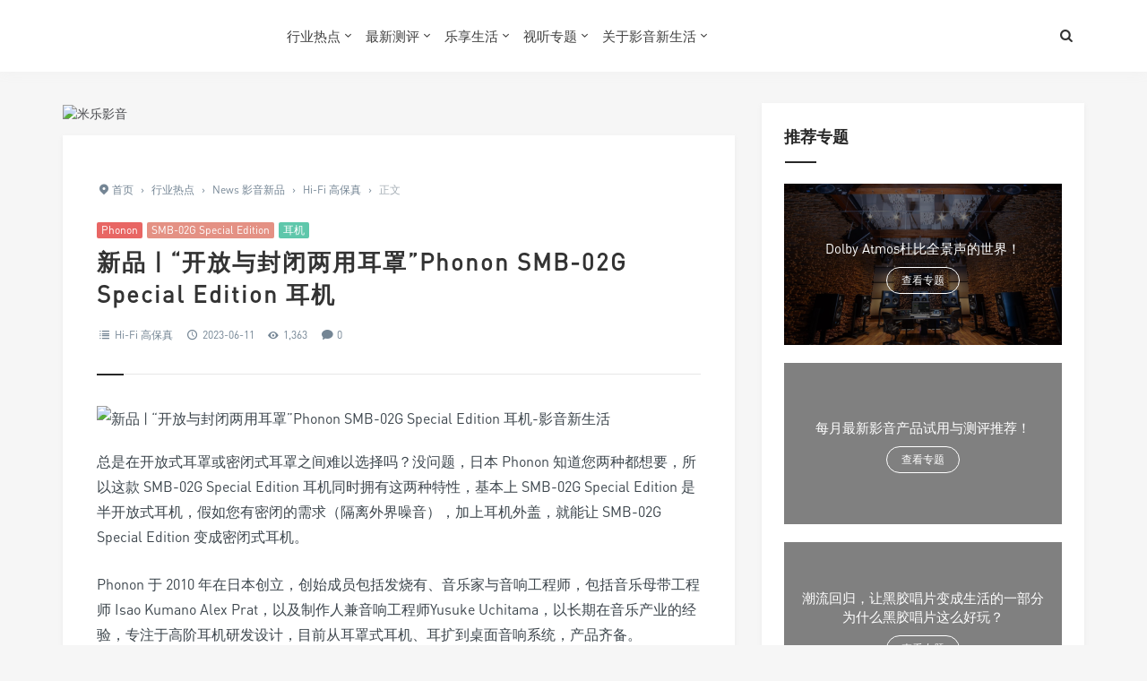

--- FILE ---
content_type: text/html; charset=UTF-8
request_url: https://iavlife.com/96218.html
body_size: 18348
content:
<!DOCTYPE html>
<html>
<head>
<meta http-equiv="Content-Type" content="text/html; charset=utf-8" />
<link rel="shortcut icon" href="https://imgs.iavlife.com/wp-content/uploads/2019/07/iAV-Logo-2019.ico" type="image/x-icon" >
<link rel="pingback" href="https://iavlife.com/xmlrpc.php" />
<meta name="viewport" content="width=device-width, initial-scale=1, user-scalable=no, minimal-ui">
<meta http-equiv="X-UA-Compatible" content="IE=9; IE=8; IE=7; IE=EDGE;chrome=1">
<title>新品 | “开放与封闭两用耳罩”Phonon SMB-02G Special Edition 耳机 | 影音新生活</title>
<meta name='robots' content='max-image-preview:large' />
	<style>img:is([sizes="auto" i], [sizes^="auto," i]) { contain-intrinsic-size: 3000px 1500px }</style>
	<link rel='dns-prefetch' href='//qzonestyle.gtimg.cn' />
<link rel="alternate" type="application/rss+xml" title="影音新生活 &raquo; 新品 | “开放与封闭两用耳罩”Phonon SMB-02G Special Edition 耳机 评论 Feed" href="https://iavlife.com/96218.html/feed" />
<script type="text/javascript">
/* <![CDATA[ */
window._wpemojiSettings = {"baseUrl":"https:\/\/s.w.org\/images\/core\/emoji\/15.0.3\/72x72\/","ext":".png","svgUrl":"https:\/\/s.w.org\/images\/core\/emoji\/15.0.3\/svg\/","svgExt":".svg","source":{"concatemoji":"https:\/\/iavlife.com\/wp-includes\/js\/wp-emoji-release.min.js?ver=6.7.4"}};
/*! This file is auto-generated */
!function(i,n){var o,s,e;function c(e){try{var t={supportTests:e,timestamp:(new Date).valueOf()};sessionStorage.setItem(o,JSON.stringify(t))}catch(e){}}function p(e,t,n){e.clearRect(0,0,e.canvas.width,e.canvas.height),e.fillText(t,0,0);var t=new Uint32Array(e.getImageData(0,0,e.canvas.width,e.canvas.height).data),r=(e.clearRect(0,0,e.canvas.width,e.canvas.height),e.fillText(n,0,0),new Uint32Array(e.getImageData(0,0,e.canvas.width,e.canvas.height).data));return t.every(function(e,t){return e===r[t]})}function u(e,t,n){switch(t){case"flag":return n(e,"\ud83c\udff3\ufe0f\u200d\u26a7\ufe0f","\ud83c\udff3\ufe0f\u200b\u26a7\ufe0f")?!1:!n(e,"\ud83c\uddfa\ud83c\uddf3","\ud83c\uddfa\u200b\ud83c\uddf3")&&!n(e,"\ud83c\udff4\udb40\udc67\udb40\udc62\udb40\udc65\udb40\udc6e\udb40\udc67\udb40\udc7f","\ud83c\udff4\u200b\udb40\udc67\u200b\udb40\udc62\u200b\udb40\udc65\u200b\udb40\udc6e\u200b\udb40\udc67\u200b\udb40\udc7f");case"emoji":return!n(e,"\ud83d\udc26\u200d\u2b1b","\ud83d\udc26\u200b\u2b1b")}return!1}function f(e,t,n){var r="undefined"!=typeof WorkerGlobalScope&&self instanceof WorkerGlobalScope?new OffscreenCanvas(300,150):i.createElement("canvas"),a=r.getContext("2d",{willReadFrequently:!0}),o=(a.textBaseline="top",a.font="600 32px Arial",{});return e.forEach(function(e){o[e]=t(a,e,n)}),o}function t(e){var t=i.createElement("script");t.src=e,t.defer=!0,i.head.appendChild(t)}"undefined"!=typeof Promise&&(o="wpEmojiSettingsSupports",s=["flag","emoji"],n.supports={everything:!0,everythingExceptFlag:!0},e=new Promise(function(e){i.addEventListener("DOMContentLoaded",e,{once:!0})}),new Promise(function(t){var n=function(){try{var e=JSON.parse(sessionStorage.getItem(o));if("object"==typeof e&&"number"==typeof e.timestamp&&(new Date).valueOf()<e.timestamp+604800&&"object"==typeof e.supportTests)return e.supportTests}catch(e){}return null}();if(!n){if("undefined"!=typeof Worker&&"undefined"!=typeof OffscreenCanvas&&"undefined"!=typeof URL&&URL.createObjectURL&&"undefined"!=typeof Blob)try{var e="postMessage("+f.toString()+"("+[JSON.stringify(s),u.toString(),p.toString()].join(",")+"));",r=new Blob([e],{type:"text/javascript"}),a=new Worker(URL.createObjectURL(r),{name:"wpTestEmojiSupports"});return void(a.onmessage=function(e){c(n=e.data),a.terminate(),t(n)})}catch(e){}c(n=f(s,u,p))}t(n)}).then(function(e){for(var t in e)n.supports[t]=e[t],n.supports.everything=n.supports.everything&&n.supports[t],"flag"!==t&&(n.supports.everythingExceptFlag=n.supports.everythingExceptFlag&&n.supports[t]);n.supports.everythingExceptFlag=n.supports.everythingExceptFlag&&!n.supports.flag,n.DOMReady=!1,n.readyCallback=function(){n.DOMReady=!0}}).then(function(){return e}).then(function(){var e;n.supports.everything||(n.readyCallback(),(e=n.source||{}).concatemoji?t(e.concatemoji):e.wpemoji&&e.twemoji&&(t(e.twemoji),t(e.wpemoji)))}))}((window,document),window._wpemojiSettings);
/* ]]> */
</script>
<style id='wp-emoji-styles-inline-css' type='text/css'>

	img.wp-smiley, img.emoji {
		display: inline !important;
		border: none !important;
		box-shadow: none !important;
		height: 1em !important;
		width: 1em !important;
		margin: 0 0.07em !important;
		vertical-align: -0.1em !important;
		background: none !important;
		padding: 0 !important;
	}
</style>
<link rel='stylesheet' id='wp-block-library-css' href='https://iavlife.com/wp-includes/css/dist/block-library/style.min.css?ver=6.7.4' type='text/css' media='all' />
<style id='classic-theme-styles-inline-css' type='text/css'>
/*! This file is auto-generated */
.wp-block-button__link{color:#fff;background-color:#32373c;border-radius:9999px;box-shadow:none;text-decoration:none;padding:calc(.667em + 2px) calc(1.333em + 2px);font-size:1.125em}.wp-block-file__button{background:#32373c;color:#fff;text-decoration:none}
</style>
<style id='global-styles-inline-css' type='text/css'>
:root{--wp--preset--aspect-ratio--square: 1;--wp--preset--aspect-ratio--4-3: 4/3;--wp--preset--aspect-ratio--3-4: 3/4;--wp--preset--aspect-ratio--3-2: 3/2;--wp--preset--aspect-ratio--2-3: 2/3;--wp--preset--aspect-ratio--16-9: 16/9;--wp--preset--aspect-ratio--9-16: 9/16;--wp--preset--color--black: #000000;--wp--preset--color--cyan-bluish-gray: #abb8c3;--wp--preset--color--white: #ffffff;--wp--preset--color--pale-pink: #f78da7;--wp--preset--color--vivid-red: #cf2e2e;--wp--preset--color--luminous-vivid-orange: #ff6900;--wp--preset--color--luminous-vivid-amber: #fcb900;--wp--preset--color--light-green-cyan: #7bdcb5;--wp--preset--color--vivid-green-cyan: #00d084;--wp--preset--color--pale-cyan-blue: #8ed1fc;--wp--preset--color--vivid-cyan-blue: #0693e3;--wp--preset--color--vivid-purple: #9b51e0;--wp--preset--gradient--vivid-cyan-blue-to-vivid-purple: linear-gradient(135deg,rgba(6,147,227,1) 0%,rgb(155,81,224) 100%);--wp--preset--gradient--light-green-cyan-to-vivid-green-cyan: linear-gradient(135deg,rgb(122,220,180) 0%,rgb(0,208,130) 100%);--wp--preset--gradient--luminous-vivid-amber-to-luminous-vivid-orange: linear-gradient(135deg,rgba(252,185,0,1) 0%,rgba(255,105,0,1) 100%);--wp--preset--gradient--luminous-vivid-orange-to-vivid-red: linear-gradient(135deg,rgba(255,105,0,1) 0%,rgb(207,46,46) 100%);--wp--preset--gradient--very-light-gray-to-cyan-bluish-gray: linear-gradient(135deg,rgb(238,238,238) 0%,rgb(169,184,195) 100%);--wp--preset--gradient--cool-to-warm-spectrum: linear-gradient(135deg,rgb(74,234,220) 0%,rgb(151,120,209) 20%,rgb(207,42,186) 40%,rgb(238,44,130) 60%,rgb(251,105,98) 80%,rgb(254,248,76) 100%);--wp--preset--gradient--blush-light-purple: linear-gradient(135deg,rgb(255,206,236) 0%,rgb(152,150,240) 100%);--wp--preset--gradient--blush-bordeaux: linear-gradient(135deg,rgb(254,205,165) 0%,rgb(254,45,45) 50%,rgb(107,0,62) 100%);--wp--preset--gradient--luminous-dusk: linear-gradient(135deg,rgb(255,203,112) 0%,rgb(199,81,192) 50%,rgb(65,88,208) 100%);--wp--preset--gradient--pale-ocean: linear-gradient(135deg,rgb(255,245,203) 0%,rgb(182,227,212) 50%,rgb(51,167,181) 100%);--wp--preset--gradient--electric-grass: linear-gradient(135deg,rgb(202,248,128) 0%,rgb(113,206,126) 100%);--wp--preset--gradient--midnight: linear-gradient(135deg,rgb(2,3,129) 0%,rgb(40,116,252) 100%);--wp--preset--font-size--small: 13px;--wp--preset--font-size--medium: 20px;--wp--preset--font-size--large: 36px;--wp--preset--font-size--x-large: 42px;--wp--preset--spacing--20: 0.44rem;--wp--preset--spacing--30: 0.67rem;--wp--preset--spacing--40: 1rem;--wp--preset--spacing--50: 1.5rem;--wp--preset--spacing--60: 2.25rem;--wp--preset--spacing--70: 3.38rem;--wp--preset--spacing--80: 5.06rem;--wp--preset--shadow--natural: 6px 6px 9px rgba(0, 0, 0, 0.2);--wp--preset--shadow--deep: 12px 12px 50px rgba(0, 0, 0, 0.4);--wp--preset--shadow--sharp: 6px 6px 0px rgba(0, 0, 0, 0.2);--wp--preset--shadow--outlined: 6px 6px 0px -3px rgba(255, 255, 255, 1), 6px 6px rgba(0, 0, 0, 1);--wp--preset--shadow--crisp: 6px 6px 0px rgba(0, 0, 0, 1);}:where(.is-layout-flex){gap: 0.5em;}:where(.is-layout-grid){gap: 0.5em;}body .is-layout-flex{display: flex;}.is-layout-flex{flex-wrap: wrap;align-items: center;}.is-layout-flex > :is(*, div){margin: 0;}body .is-layout-grid{display: grid;}.is-layout-grid > :is(*, div){margin: 0;}:where(.wp-block-columns.is-layout-flex){gap: 2em;}:where(.wp-block-columns.is-layout-grid){gap: 2em;}:where(.wp-block-post-template.is-layout-flex){gap: 1.25em;}:where(.wp-block-post-template.is-layout-grid){gap: 1.25em;}.has-black-color{color: var(--wp--preset--color--black) !important;}.has-cyan-bluish-gray-color{color: var(--wp--preset--color--cyan-bluish-gray) !important;}.has-white-color{color: var(--wp--preset--color--white) !important;}.has-pale-pink-color{color: var(--wp--preset--color--pale-pink) !important;}.has-vivid-red-color{color: var(--wp--preset--color--vivid-red) !important;}.has-luminous-vivid-orange-color{color: var(--wp--preset--color--luminous-vivid-orange) !important;}.has-luminous-vivid-amber-color{color: var(--wp--preset--color--luminous-vivid-amber) !important;}.has-light-green-cyan-color{color: var(--wp--preset--color--light-green-cyan) !important;}.has-vivid-green-cyan-color{color: var(--wp--preset--color--vivid-green-cyan) !important;}.has-pale-cyan-blue-color{color: var(--wp--preset--color--pale-cyan-blue) !important;}.has-vivid-cyan-blue-color{color: var(--wp--preset--color--vivid-cyan-blue) !important;}.has-vivid-purple-color{color: var(--wp--preset--color--vivid-purple) !important;}.has-black-background-color{background-color: var(--wp--preset--color--black) !important;}.has-cyan-bluish-gray-background-color{background-color: var(--wp--preset--color--cyan-bluish-gray) !important;}.has-white-background-color{background-color: var(--wp--preset--color--white) !important;}.has-pale-pink-background-color{background-color: var(--wp--preset--color--pale-pink) !important;}.has-vivid-red-background-color{background-color: var(--wp--preset--color--vivid-red) !important;}.has-luminous-vivid-orange-background-color{background-color: var(--wp--preset--color--luminous-vivid-orange) !important;}.has-luminous-vivid-amber-background-color{background-color: var(--wp--preset--color--luminous-vivid-amber) !important;}.has-light-green-cyan-background-color{background-color: var(--wp--preset--color--light-green-cyan) !important;}.has-vivid-green-cyan-background-color{background-color: var(--wp--preset--color--vivid-green-cyan) !important;}.has-pale-cyan-blue-background-color{background-color: var(--wp--preset--color--pale-cyan-blue) !important;}.has-vivid-cyan-blue-background-color{background-color: var(--wp--preset--color--vivid-cyan-blue) !important;}.has-vivid-purple-background-color{background-color: var(--wp--preset--color--vivid-purple) !important;}.has-black-border-color{border-color: var(--wp--preset--color--black) !important;}.has-cyan-bluish-gray-border-color{border-color: var(--wp--preset--color--cyan-bluish-gray) !important;}.has-white-border-color{border-color: var(--wp--preset--color--white) !important;}.has-pale-pink-border-color{border-color: var(--wp--preset--color--pale-pink) !important;}.has-vivid-red-border-color{border-color: var(--wp--preset--color--vivid-red) !important;}.has-luminous-vivid-orange-border-color{border-color: var(--wp--preset--color--luminous-vivid-orange) !important;}.has-luminous-vivid-amber-border-color{border-color: var(--wp--preset--color--luminous-vivid-amber) !important;}.has-light-green-cyan-border-color{border-color: var(--wp--preset--color--light-green-cyan) !important;}.has-vivid-green-cyan-border-color{border-color: var(--wp--preset--color--vivid-green-cyan) !important;}.has-pale-cyan-blue-border-color{border-color: var(--wp--preset--color--pale-cyan-blue) !important;}.has-vivid-cyan-blue-border-color{border-color: var(--wp--preset--color--vivid-cyan-blue) !important;}.has-vivid-purple-border-color{border-color: var(--wp--preset--color--vivid-purple) !important;}.has-vivid-cyan-blue-to-vivid-purple-gradient-background{background: var(--wp--preset--gradient--vivid-cyan-blue-to-vivid-purple) !important;}.has-light-green-cyan-to-vivid-green-cyan-gradient-background{background: var(--wp--preset--gradient--light-green-cyan-to-vivid-green-cyan) !important;}.has-luminous-vivid-amber-to-luminous-vivid-orange-gradient-background{background: var(--wp--preset--gradient--luminous-vivid-amber-to-luminous-vivid-orange) !important;}.has-luminous-vivid-orange-to-vivid-red-gradient-background{background: var(--wp--preset--gradient--luminous-vivid-orange-to-vivid-red) !important;}.has-very-light-gray-to-cyan-bluish-gray-gradient-background{background: var(--wp--preset--gradient--very-light-gray-to-cyan-bluish-gray) !important;}.has-cool-to-warm-spectrum-gradient-background{background: var(--wp--preset--gradient--cool-to-warm-spectrum) !important;}.has-blush-light-purple-gradient-background{background: var(--wp--preset--gradient--blush-light-purple) !important;}.has-blush-bordeaux-gradient-background{background: var(--wp--preset--gradient--blush-bordeaux) !important;}.has-luminous-dusk-gradient-background{background: var(--wp--preset--gradient--luminous-dusk) !important;}.has-pale-ocean-gradient-background{background: var(--wp--preset--gradient--pale-ocean) !important;}.has-electric-grass-gradient-background{background: var(--wp--preset--gradient--electric-grass) !important;}.has-midnight-gradient-background{background: var(--wp--preset--gradient--midnight) !important;}.has-small-font-size{font-size: var(--wp--preset--font-size--small) !important;}.has-medium-font-size{font-size: var(--wp--preset--font-size--medium) !important;}.has-large-font-size{font-size: var(--wp--preset--font-size--large) !important;}.has-x-large-font-size{font-size: var(--wp--preset--font-size--x-large) !important;}
:where(.wp-block-post-template.is-layout-flex){gap: 1.25em;}:where(.wp-block-post-template.is-layout-grid){gap: 1.25em;}
:where(.wp-block-columns.is-layout-flex){gap: 2em;}:where(.wp-block-columns.is-layout-grid){gap: 2em;}
:root :where(.wp-block-pullquote){font-size: 1.5em;line-height: 1.6;}
</style>
<link rel='stylesheet' id='smartideo_css-css' href='https://iavlife.com/wp-content/plugins/smartideo/static/smartideo.css?ver=2.8.0' type='text/css' media='screen' />
<link rel='stylesheet' id='jimu-lightgallery-css' href='https://iavlife.com/wp-content/plugins/nicetheme-jimu/modules/base/assets/lightGallery/css/lightgallery.min.css?ver=0.7.7' type='text/css' media='all' />
<link rel='stylesheet' id='jimu-css' href='https://iavlife.com/wp-content/plugins/nicetheme-jimu/modules/jimu.css?ver=0.7.7' type='text/css' media='all' />
<link rel='stylesheet' id='jimu-blocks-css' href='https://iavlife.com/wp-content/plugins/nicetheme-jimu/modules/blocks.css?ver=0.7.7' type='text/css' media='all' />
<link rel='stylesheet' id='fontello-css' href='https://iavlife.com/wp-content/themes/grace8.3.1/includes/font-awesome/css/fontello.css?ver=Grace8.5' type='text/css' media='all' />
<link rel='stylesheet' id='nicetheme-css' href='https://iavlife.com/wp-content/themes/grace8.3.1/includes/css/nicetheme.css?ver=Grace8.5' type='text/css' media='all' />
<link rel='stylesheet' id='reset-css' href='https://iavlife.com/wp-content/themes/grace8.3.1/includes/css/reset.css?ver=Grace8.5' type='text/css' media='all' />
<link rel='stylesheet' id='style-css' href='https://iavlife.com/wp-content/themes/grace8.3.1/style.css?ver=Grace8.5' type='text/css' media='all' />
<link rel='stylesheet' id='tablepress-default-css' href='https://iavlife.com/wp-content/tablepress-combined.min.css?ver=14' type='text/css' media='all' />
<script type="text/javascript" src="https://iavlife.com/wp-includes/js/jquery/jquery.min.js?ver=3.7.1" id="jquery-core-js"></script>
<script type="text/javascript" src="https://iavlife.com/wp-includes/js/jquery/jquery-migrate.min.js?ver=3.4.1" id="jquery-migrate-js"></script>
<link rel="https://api.w.org/" href="https://iavlife.com/wp-json/" /><link rel="alternate" title="JSON" type="application/json" href="https://iavlife.com/wp-json/wp/v2/posts/96218" /><link rel="EditURI" type="application/rsd+xml" title="RSD" href="https://iavlife.com/xmlrpc.php?rsd" />
<meta name="generator" content="WordPress 6.7.4" />
<link rel="canonical" href="https://iavlife.com/96218.html" />
<link rel='shortlink' href='https://iavlife.com/?p=96218' />
<link rel="alternate" title="oEmbed (JSON)" type="application/json+oembed" href="https://iavlife.com/wp-json/oembed/1.0/embed?url=https%3A%2F%2Fiavlife.com%2F96218.html" />
<link rel="alternate" title="oEmbed (XML)" type="text/xml+oembed" href="https://iavlife.com/wp-json/oembed/1.0/embed?url=https%3A%2F%2Fiavlife.com%2F96218.html&#038;format=xml" />
<!-- Analytics by WP Statistics v14.12 - https://wp-statistics.com -->
<meta name="keywords" content="Phonon,SMB-02G Special Edition,耳机" />
<meta name="description" content="总是在开放式耳罩或密闭式耳罩之间难以选择吗？没问题，日本Phonon知道您两种都想要，所以这款SMB-02GSpecialEdition耳机同时拥" />
<link rel="icon" href="https://iavlife.com/wp-content/uploads/cropped-IMG_8567-32x32.png" sizes="32x32" />
<link rel="icon" href="https://iavlife.com/wp-content/uploads/cropped-IMG_8567-192x192.png" sizes="192x192" />
<link rel="apple-touch-icon" href="https://iavlife.com/wp-content/uploads/cropped-IMG_8567-180x180.png" />
<meta name="msapplication-TileImage" content="https://iavlife.com/wp-content/uploads/cropped-IMG_8567-270x270.png" />
</head>
<body class="post-template-default single single-post postid-96218 single-format-standard off-canvas-nav-left">
<div id="header" class="navbar-fixed-top">
	<div class="container">
		<h1 class="logo">
			<a  href="https://iavlife.com" title="影音新生活" style="background-image: url(https://imgs.iavlife.com/wp-content/uploads/2019/12/Web-Logo-2020-1.png);">
			</a>
		</h1>

		<div role="navigation"  class="site-nav  primary-menu">
			<div class="menu-fix-box">
				 <ul id="menu-navigation" class="menu"><li class="current-post-ancestor menu-item-has-children"><a href="https://iavlife.com/category/hotspot">行业热点</a>
<ul class="sub-menu">
	<li class="current-post-ancestor"><a href="https://iavlife.com/category/hotspot/newproduct">News 影音新品</a></li>
	<li><a href="https://iavlife.com/category/hotspot/expo">Expo 展览</a></li>
	<li><a href="https://iavlife.com/category/hotspot/tsinghua">清华建筑声学培训</a></li>
	<li><a href="https://iavlife.com/acoustics-training-course">培训课程 &#8211; 学员名单</a></li>
</ul>
</li>
<li class="current-post-ancestor menu-item-has-children"><a href="https://iavlife.com/category/hotspot/newproduct">最新测评</a>
<ul class="sub-menu">
	<li><a href="https://iavlife.com/category/hotspot/newproduct/headphone">HEADPHONE 耳机</a></li>
	<li class="current-post-ancestor current-menu-parent"><a href="https://iavlife.com/category/hotspot/newproduct/hi-fi">Hi-Fi 高保真</a></li>
	<li><a href="https://iavlife.com/category/hotspot/newproduct/home-theater">THEATER 家庭影院</a></li>
	<li><a href="https://iavlife.com/category/hotspot/newproduct/trend">TREND 音响 X 潮流</a></li>
</ul>
</li>
<li class="menu-item-has-children"><a href="https://iavlife.com/category/fun">乐享生活</a>
<ul class="sub-menu">
	<li><a href="https://iavlife.com/category/fun/album">Album 唱片</a></li>
	<li><a href="https://iavlife.com/category/fun/blu-ray">Blu-ray 影碟</a></li>
	<li><a href="https://iavlife.com/category/fun/movie">Movie 电影</a></li>
	<li><a href="https://iavlife.com/category/fun/music">Music 音乐</a></li>
</ul>
</li>
<li class="menu-item-has-children"><a href="https://iavlife.com/category/feature">视听专题</a>
<ul class="sub-menu">
	<li><a href="https://iavlife.com/category/feature/case">影音案例</a></li>
	<li><a href="https://iavlife.com/category/feature/uhd">4K/UHD 超高清</a></li>
	<li><a href="https://iavlife.com/category/feature/acoustics">ACOUSTICS 声学</a></li>
	<li><a href="https://iavlife.com/category/feature/stereo-%e7%ab%8b%e4%bd%93%e5%a3%b0">Stereo 立体声</a></li>
	<li><a href="https://iavlife.com/category/feature/surround-%e5%a4%9a%e5%a3%b0%e9%81%93">Surround 多声道</a></li>
	<li><a href="https://iavlife.com/category/feature/wirless">Wireless 无线连接</a></li>
	<li><a href="https://iavlife.com/category/feature/brand">Brand 品牌故事</a></li>
</ul>
</li>
<li class="menu-item-has-children"><a href="https://iavlife.com/aboutus">关于影音新生活</a>
<ul class="sub-menu">
	<li><a href="https://iavlife.com/cooperation">商务合作</a></li>
</ul>
</li>
</ul>				 			</div>
		</div>

		<div class="right-nav pull-right">

						
			<button class="js-toggle-search"><i class=" icon-search"></i></button>
						

		</div>
		<div class="navbar-mobile hidden-md hidden-lg">
			<button type="button" class="navbar-toggle collapsed" data-toggle="collapse" data-target="#bs-example-navbar-collapse-1" aria-expanded="false">
              	<span class="icon-bar"></span>
              	<span class="icon-bar"></span>
              	<span class="icon-bar"></span>
            </button>
			<div class="collapse navbar-collapse" id="bs-example-navbar-collapse-1">	
				
				<ul class="nav navbar-nav">
		            <li class="current-post-ancestor menu-item-has-children"><a href="https://iavlife.com/category/hotspot">行业热点</a>
<ul class="sub-menu">
	<li class="current-post-ancestor"><a href="https://iavlife.com/category/hotspot/newproduct">News 影音新品</a></li>
	<li><a href="https://iavlife.com/category/hotspot/expo">Expo 展览</a></li>
	<li><a href="https://iavlife.com/category/hotspot/tsinghua">清华建筑声学培训</a></li>
	<li><a href="https://iavlife.com/acoustics-training-course">培训课程 &#8211; 学员名单</a></li>
</ul>
</li>
<li class="current-post-ancestor menu-item-has-children"><a href="https://iavlife.com/category/hotspot/newproduct">最新测评</a>
<ul class="sub-menu">
	<li><a href="https://iavlife.com/category/hotspot/newproduct/headphone">HEADPHONE 耳机</a></li>
	<li class="current-post-ancestor current-menu-parent"><a href="https://iavlife.com/category/hotspot/newproduct/hi-fi">Hi-Fi 高保真</a></li>
	<li><a href="https://iavlife.com/category/hotspot/newproduct/home-theater">THEATER 家庭影院</a></li>
	<li><a href="https://iavlife.com/category/hotspot/newproduct/trend">TREND 音响 X 潮流</a></li>
</ul>
</li>
<li class="menu-item-has-children"><a href="https://iavlife.com/category/fun">乐享生活</a>
<ul class="sub-menu">
	<li><a href="https://iavlife.com/category/fun/album">Album 唱片</a></li>
	<li><a href="https://iavlife.com/category/fun/blu-ray">Blu-ray 影碟</a></li>
	<li><a href="https://iavlife.com/category/fun/movie">Movie 电影</a></li>
	<li><a href="https://iavlife.com/category/fun/music">Music 音乐</a></li>
</ul>
</li>
<li class="menu-item-has-children"><a href="https://iavlife.com/category/feature">视听专题</a>
<ul class="sub-menu">
	<li><a href="https://iavlife.com/category/feature/case">影音案例</a></li>
	<li><a href="https://iavlife.com/category/feature/uhd">4K/UHD 超高清</a></li>
	<li><a href="https://iavlife.com/category/feature/acoustics">ACOUSTICS 声学</a></li>
	<li><a href="https://iavlife.com/category/feature/stereo-%e7%ab%8b%e4%bd%93%e5%a3%b0">Stereo 立体声</a></li>
	<li><a href="https://iavlife.com/category/feature/surround-%e5%a4%9a%e5%a3%b0%e9%81%93">Surround 多声道</a></li>
	<li><a href="https://iavlife.com/category/feature/wirless">Wireless 无线连接</a></li>
	<li><a href="https://iavlife.com/category/feature/brand">Brand 品牌故事</a></li>
</ul>
</li>
<li class="menu-item-has-children"><a href="https://iavlife.com/aboutus">关于影音新生活</a>
<ul class="sub-menu">
	<li><a href="https://iavlife.com/cooperation">商务合作</a></li>
</ul>
</li>
								    </ul>
			    
			</div>
			<div class="body-overlay"></div>
		</div>
	</div>	
</div>

<div id="page-content">
	<div class="container">
		<div class="row">
			
			<div class="article col-xs-12 col-sm-8 col-md-8">
				
				<div class="posts-top-cjtz  hidden-xs hidden-sm clearfix"><a title="米乐影音" href="https://iavlife.com/102586.html" target="_blank"><img src="http://imgs.iavlife.com/2018/01/2018010914165925.jpg" alt="米乐影音" /></a>
</div>												<div class="post">
					<div class="post-title">
						<div class="breadcrumbs" ><span itemprop="itemListElement"><a href="https://iavlife.com/" itemprop="item" class="home"><span itemprop="name"><i class="icon-location-2"></i>首页</span></a></span> <span class="sep">›</span> <span itemprop="itemListElement"><a href="https://iavlife.com/category/hotspot" itemprop="item"><span itemprop="name">行业热点</span></a></span> <span class="sep">›</span> <span itemprop="itemListElement"><a href="https://iavlife.com/category/hotspot/newproduct" itemprop="item"><span itemprop="name">News 影音新品</span></a></span> <span class="sep">›</span> <span itemprop="itemListElement"><a href="https://iavlife.com/category/hotspot/newproduct/hi-fi" itemprop="item"><span itemprop="name">Hi-Fi 高保真</span></a></span> <span class="sep">›</span> <span class="current">正文</span></div>						<div class="post-entry-categories"><a href="https://iavlife.com/tag/phonon" rel="tag">Phonon</a><a href="https://iavlife.com/tag/smb-02g-special-edition" rel="tag">SMB-02G Special Edition</a><a href="https://iavlife.com/tag/%e8%80%b3%e6%9c%ba" rel="tag">耳机</a></div>						<h1 class="title">新品 | “开放与封闭两用耳罩”Phonon SMB-02G Special Edition 耳机</h1>						<div class="post_icon">
														
																						<span  class="postcat"><i class=" icon-list-2"></i> <a href="https://iavlife.com/category/hotspot/newproduct/hi-fi">Hi-Fi 高保真</a></span>
															<span class="postclock"><i class="icon-clock-1"></i> 2023-06-11</span>
															<span class="posteye"><i class="icon-eye-4"></i> 1,363</span>
															<span class="postcomment"><i class="icon-comment-4"></i> <a href="https://iavlife.com/96218.html" title="评论"><a href="https://iavlife.com/96218.html#respond">0</a></a></span>
												
													</div>
					</div>
					<div class="post-content">
												<div class="nc-light-gallery"><div class="post-image"><img alt="新品 | “开放与封闭两用耳罩”Phonon SMB-02G Special Edition 耳机-影音新生活" fetchpriority="high" decoding="async" class="alignnone size-full wp-image-96219" src="https://imgs.iavlife.com/wp-content/uploads/2023/06/1683555773142693.jpg" alt="" width="1000" height="667" /></div>
<p>总是在开放式耳罩或密闭式耳罩之间难以选择吗？没问题，日本 Phonon 知道您两种都想要，所以这款 SMB-02G Special Edition 耳机同时拥有这两种特性，基本上 SMB-02G Special Edition 是半开放式耳机，假如您有密闭的需求（隔离外界噪音），加上耳机外盖，就能让 SMB-02G Special Edition 变成密闭式耳机。</p>
<p>Phonon 于 2010 年在日本创立，创始成员包括发烧有、音乐家与音响工程师，包括音乐母带工程师 Isao Kumano Alex Prat，以及制作人兼音响工程师Yusuke Uchitama，以长期在音乐产业的经验，专注于高阶耳机研发设计，目前从耳罩式耳机、耳扩到桌面音响系统，产品齐备。</p>
<div class="post-image"><img alt="新品 | “开放与封闭两用耳罩”Phonon SMB-02G Special Edition 耳机-影音新生活" decoding="async" class="alignnone size-full wp-image-96220" src="https://imgs.iavlife.com/wp-content/uploads/2023/06/1683555781128824.jpg" alt="" width="1000" height="667" /></div>
<p>以耳机来说，SMB-02G Special Edition 算是 Phonon 的中阶款式，也是 SMB-02G Special Edition 的进阶版，主要的差异是耳垫部分，采用日本设计的特别款，强调配戴舒适性与密闭性，而且原本采选购配备的密闭耳罩障板，在 Special Edition 也变成标准配备。</p>
<p>因为是音乐产业相关的录音工程人员参与设计，所以 SMB-02G Special Edition 的设计目标，是重现录音室近场聆听的效果，对于喜欢宅录的朋友来说，算是新鲜的选择。</p>
<p>SMB-02G Special Edition 为动圈式耳机，使用 40 mm 大口径动圈式单元，但效率颇佳，高达 101 dB，且阻抗仅 32 欧姆，驱动相对较为友善。原厂随附 4-Core 耳机导线，让左右声道传输完全分离不共地，这样可以提高声道分离度，耳机线端子则是 3.5 mm 与 6.3 mm 通用，假如您有 XLR 的需求，Phonon 提供额外选购。</p>
<div class="post-image"><img alt="新品 | “开放与封闭两用耳罩”Phonon SMB-02G Special Edition 耳机-影音新生活" decoding="async" class="alignnone size-full wp-image-96221" src="https://imgs.iavlife.com/wp-content/uploads/2023/06/1683555791105673.jpg" alt="" width="1000" height="667" /></div>
<div class="post-image"><img alt="新品 | “开放与封闭两用耳罩”Phonon SMB-02G Special Edition 耳机-影音新生活" loading="lazy" decoding="async" class="alignnone size-full wp-image-96222" src="https://imgs.iavlife.com/wp-content/uploads/2023/06/1683555791730679.jpg" alt="" width="1000" height="667" /></div>
<p><strong>器材规格</strong><br />
<strong>Phonon SMB-02G</strong></p>
<ul>
<li>型式：封闭/半开放式耳罩耳机</li>
<li>单元：40 mm 动圈</li>
<li>频率响应：10 Hz~ 40 kHz</li>
<li>平均阻抗：32 欧姆</li>
<li>效率：101 dB / mW</li>
<li>最大输入功率：1000 mW</li>
<li>耳机线长：3 m</li>
<li>端子：3.5 mm/ 6.3 mm</li>
<li>重量：366 g（不含线）</li>
<li>参考售价：17,990 元</li>
</ul>
</div>					</div>
										<div class="clearfix"></div>
					<div class="post-options">
														<a href="javascript:;" data-action="ding" data-id="96218" id="Addlike" class="action btn-likes like" title="喜欢">
								<span class="icon s-like"><i class="icon-heart"></i><i class="icon-heart-filled"></i> 喜欢 </span>
								(<span class="count num">0</span>)
							</a>
																												<div class="su-dropdown socialdropdown">
								<a href="javascript:;" data-toggle="dropdown" aria-haspopup="true" aria-expanded="true" class="J_showAllShareBtn"><i class="icon-forward"></i></a>
								<div class="su-dropbox action-share bdsharebuttonbox" aria-labelledby="social">
									<a class="icon-weibo" rel="nofollow" target="_blank" href="//service.weibo.com/share/share.php?url=https%3A%2F%2Fiavlife.com%2F96218.html&type=button&language=zh_cn&title=%E3%80%90%E6%96%B0%E5%93%81+%7C+%E2%80%9C%E5%BC%80%E6%94%BE%E4%B8%8E%E5%B0%81%E9%97%AD%E4%B8%A4%E7%94%A8%E8%80%B3%E7%BD%A9%E2%80%9DPhonon+SMB-02G+Special+Edition+%E8%80%B3%E6%9C%BA%E3%80%91%E6%80%BB%E6%98%AF%E5%9C%A8%E5%BC%80%E6%94%BE%E5%BC%8F%E8%80%B3%E7%BD%A9%E6%88%96%E5%AF%86%E9%97%AD%E5%BC%8F%E8%80%B3%E7%BD%A9%E4%B9%8B%E9%97%B4%E9%9A%BE%E4%BB%A5%E9%80%89%E6%8B%A9%E5%90%97%EF%BC%9F%E6%B2%A1%E9%97%AE%E9%A2%98%EF%BC%8C%E6%97%A5%E6%9C%AC+Phonon+%E7%9F%A5%E9%81%93%E6%82%A8%E4%B8%A4%E7%A7%8D%E9%83%BD%E6%83%B3%E8%A6%81%EF%BC%8C%E6%89%80%E4%BB%A5%E8%BF%99%E6%AC%BE+SMB-02G+Special+Edition+%E8%80%B3%E6%9C%BA%E5%90%8C%E6%97%B6%E6%8B%A5%E6%9C%89%E8%BF%99%E4%B8%A4%E7%A7%8D%E7%89%B9%E6%80%A7%EF%BC%8C%E5%9F%BA%E6%9C%AC%E4%B8%8A+SMB-02G+Special+Edition+%E6%98%AF%E5%8D%8A%E5%BC%80%E6%94%BE%E5%BC%8F%E8%80%B3%E6%9C%BA%EF%BC%8C%E5%81%87%E5%A6%82%E6%82%A8%E6%9C%89%E5%AF%86%E9%97%AD%E7%9A%84%E9%9C%80%E6%B1%82%EF%BC%88%E9%9A%94%E7%A6%BB%E5%A4%96%E7%95%8C%E5%99%AA%E9%9F%B3%EF%BC%89%EF%BC%8C%E5%8A%A0%E4%B8%8A%E8%80%B3%E6%9C%BA%E5%A4%96%E7%9B%96%EF%BC%8C%E5%B0%B1%E8%83%BD%E8%AE%A9...&pic=https%3A%2F%2Fiavlife.com%2Fwp-content%2Fthemes%2Fgrace8.3.1%2Ftimthumb.php%3Fsrc%3Dhttps%3A%2F%2Fimgs.iavlife.com%2Fwp-content%2Fuploads%2F2023%2F06%2F1683555773142693.jpg%26h%3D%26w%3D%26zc%3D1%26a%3Dc%26q%3D100%26s%3D1&searchPic=true"><span>微博</span></a>
									<a class="icon-wechat" rel="nofollow" href="javascript:;"><span>微信</span></a>
									<a class="icon-qq" rel="nofollow" target="_blank" href="https://connect.qq.com/widget/shareqq/index.html?url=https%3A%2F%2Fiavlife.com%2F96218.html&title=%E6%96%B0%E5%93%81+%7C+%E2%80%9C%E5%BC%80%E6%94%BE%E4%B8%8E%E5%B0%81%E9%97%AD%E4%B8%A4%E7%94%A8%E8%80%B3%E7%BD%A9%E2%80%9DPhonon+SMB-02G+Special+Edition+%E8%80%B3%E6%9C%BA&pics=https%3A%2F%2Fiavlife.com%2Fwp-content%2Fthemes%2Fgrace8.3.1%2Ftimthumb.php%3Fsrc%3Dhttps%3A%2F%2Fimgs.iavlife.com%2Fwp-content%2Fuploads%2F2023%2F06%2F1683555773142693.jpg%26h%3D%26w%3D%26zc%3D1%26a%3Dc%26q%3D100%26s%3D1&summary=%E6%80%BB%E6%98%AF%E5%9C%A8%E5%BC%80%E6%94%BE%E5%BC%8F%E8%80%B3%E7%BD%A9%E6%88%96%E5%AF%86%E9%97%AD%E5%BC%8F%E8%80%B3%E7%BD%A9%E4%B9%8B%E9%97%B4%E9%9A%BE%E4%BB%A5%E9%80%89%E6%8B%A9%E5%90%97%EF%BC%9F%E6%B2%A1%E9%97%AE%E9%A2%98%EF%BC%8C%E6%97%A5%E6%9C%AC+Phonon+%E7%9F%A5%E9%81%93%E6%82%A8%E4%B8%A4%E7%A7%8D%E9%83%BD%E6%83%B3%E8%A6%81%EF%BC%8C%E6%89%80%E4%BB%A5%E8%BF%99%E6%AC%BE+SMB-02G+Special+Edition+%E8%80%B3%E6%9C%BA%E5%90%8C%E6%97%B6%E6%8B%A5%E6%9C%89%E8%BF%99%E4%B8%A4%E7%A7%8D%E7%89%B9%E6%80%A7%EF%BC%8C%E5%9F%BA%E6%9C%AC%E4%B8%8A+SMB-02G+Special+Edition+%E6%98%AF%E5%8D%8A%E5%BC%80%E6%94%BE%E5%BC%8F%E8%80%B3%E6%9C%BA%EF%BC%8C%E5%81%87%E5%A6%82%E6%82%A8%E6%9C%89%E5%AF%86%E9%97%AD%E7%9A%84%E9%9C%80%E6%B1%82%EF%BC%88%E9%9A%94%E7%A6%BB%E5%A4%96%E7%95%8C%E5%99%AA%E9%9F%B3%EF%BC%89%EF%BC%8C%E5%8A%A0%E4%B8%8A%E8%80%B3%E6%9C%BA%E5%A4%96%E7%9B%96%EF%BC%8C%E5%B0%B1%E8%83%BD%E8%AE%A9..."><span>QQ</span></a>
								</div>          
							</div>

							<div class="single-weixin-dropdown">
								<div class="tooltip-weixin-inner">
									<h3>微信扫一扫,分享到朋友圈</h3>
									<div class="qcode"> 
										<img src="https://iavlife.com/wp-content/themes/grace8.3.1/includes/share/qrcode.php?data=https%3A%2F%2Fiavlife.com%2F96218.html" width="160" height="160" alt="微信公众号">
									</div>
								</div>
								<div class="close-weixin">
									<span class="close-top"></span>
										<span class="close-bottom"></span>
							    </div>
							</div> 
							
					</div>
					<div class="posts-footer-cjtz hidden-xs hidden-sm clearfix"><a title="影音买手" ><img src="https://imgs.iavlife.com/wp-content/uploads/2020/04/90d36b42aba.jpg" alt="影音买手" /></a>


<a title="关于家庭影院｜如果我的功放有9声道输出，我该选择5.1.4声道还是7.1.2声道呢？" href="https://iavlife.com/82778.html" target="_blank"><img src="https://imgs.iavlife.com/wp-content/uploads/2021/12/屏幕截图12.png" alt="全景声家庭影院" /></a>

</div><div class="posts-footer-cjtz-mini  hidden-md hidden-lg clearfix"><a title="影音买手" ><img src="http://iavlife.com/wp-content/uploads/2020/05/theater.png" alt="影音买手" /></a></div>											<div class="next-prev-posts clearfix">
							
																<div class="prev-post" >
										<a href="https://iavlife.com/96382.html" title="关于声学 | 我们常讨论的“点声源”和“面声源”到底是什么？" target="_blank" class="prev has-background" style="background-image: url(https://imgs.iavlife.com/wp-content/uploads/2023/06/18_02_1_DSR.jpg)" alt="关于声学 | 我们常讨论的“点声源”和“面声源”到底是什么？">	
											<span>上一篇</span><h4>关于声学 | 我们常讨论的“点声源”和“面声源”到底是什么？</h4>
										</a> 
									</div> 
																	<div class="next-post" >
										<a href="https://iavlife.com/96390.html" title="现场｜Magnetar麦尼塔UDP900旗舰蓝光机 & Perlisten佰俪声东莞演示会！" target="_blank" class="next has-background" style=" background-image: url(https://imgs.iavlife.com/wp-content/uploads/2023/06/img_4637-scaled.jpg)" alt="现场｜Magnetar麦尼塔UDP900旗舰蓝光机 & Perlisten佰俪声东莞演示会！">	
											<span>下一篇</span><h4>现场｜Magnetar麦尼塔UDP900旗舰蓝光机 & Perlisten佰俪声东莞演示会！</h4>
										</a> 
									</div> 
														
						</div>
						 
				</div>
				<div class="related-post">
	<h3><span>猜你喜欢</span></h3>
	<ul>
			    <li>
				<div class="item">
					<a href="https://iavlife.com/110612.html" title="动态 | “TWS耳机进入母带级无损音质时代” HUAWEI FreeBuds Pro 5登场">
						<div class="overlay"></div>
													<img class="lazy thumbnail" data-original="https://iavlife.com/wp-content/themes/grace8.3.1/timthumb.php?src=https://imgs.iavlife.com/wp-content/uploads/图片1-48.png&h=161&w=214.66&zc=1" src="https://imgs.iavlife.com/wp-content/uploads/image-760-300.png" alt="动态 | “TWS耳机进入母带级无损音质时代” HUAWEI FreeBuds Pro 5登场" />	
												  
						<h4><span>动态 | “TWS耳机进入母带级无损音质时代” HUAWEI FreeBuds Pro 5登场</span></h4>                    
					</a>
				</div>
			</li>
				    <li>
				<div class="item">
					<a href="https://iavlife.com/109174.html" title="分享｜用对方法，防止长期戴耳机导致听力衰老更快">
						<div class="overlay"></div>
													<img class="lazy thumbnail" data-original="https://iavlife.com/wp-content/themes/grace8.3.1/timthumb.php?src=https://imgs.iavlife.com/wp-content/uploads/240918-GadgetMatch-Sony-LE-SSERAFIM-Smoky-Pink-Wireless-Headphones-Earbuds-1000X-Series-Featured-Image.jpg&h=161&w=214.66&zc=1" src="https://imgs.iavlife.com/wp-content/uploads/image-760-300.png" alt="分享｜用对方法，防止长期戴耳机导致听力衰老更快" />	
												  
						<h4><span>分享｜用对方法，防止长期戴耳机导致听力衰老更快</span></h4>                    
					</a>
				</div>
			</li>
				    <li>
				<div class="item">
					<a href="https://iavlife.com/108906.html" title="动态 | “声艺轮回”Softears 2025年度新品发布会全系产品震撼登场">
						<div class="overlay"></div>
													<img class="lazy thumbnail" data-original="https://iavlife.com/wp-content/themes/grace8.3.1/timthumb.php?src=https://imgs.iavlife.com/wp-content/uploads/微信图片_20250818185252.jpg&h=161&w=214.66&zc=1" src="https://imgs.iavlife.com/wp-content/uploads/image-760-300.png" alt="动态 | “声艺轮回”Softears 2025年度新品发布会全系产品震撼登场" />	
												  
						<h4><span>动态 | “声艺轮回”Softears 2025年度新品发布会全系产品震撼登场</span></h4>                    
					</a>
				</div>
			</li>
				    <li>
				<div class="item">
					<a href="https://iavlife.com/108914.html" title="回顾｜“每个人都值得拥有一款Hi-Fi系统”SIAS 2025第19届深圳国际音频展">
						<div class="overlay"></div>
													<img class="lazy thumbnail" data-original="https://iavlife.com/wp-content/themes/grace8.3.1/timthumb.php?src=https://imgs.iavlife.com/wp-content/uploads/2025深圳音频展_音乐版.jpg&h=161&w=214.66&zc=1" src="https://imgs.iavlife.com/wp-content/uploads/image-760-300.png" alt="回顾｜“每个人都值得拥有一款Hi-Fi系统”SIAS 2025第19届深圳国际音频展" />	
												  
						<h4><span>回顾｜“每个人都值得拥有一款Hi-Fi系统”SIAS 2025第19届深圳国际音频展</span></h4>                    
					</a>
				</div>
			</li>
				    <li>
				<div class="item">
					<a href="https://iavlife.com/107459.html" title="测评丨“表现全方位解析”DALI IO-8耳机">
						<div class="overlay"></div>
													<img class="lazy thumbnail" data-original="https://iavlife.com/wp-content/themes/grace8.3.1/timthumb.php?src=https://imgs.iavlife.com/wp-content/uploads/微信图片_20250619151809.png&h=161&w=214.66&zc=1" src="https://imgs.iavlife.com/wp-content/uploads/image-760-300.png" alt="测评丨“表现全方位解析”DALI IO-8耳机" />	
												  
						<h4><span>测评丨“表现全方位解析”DALI IO-8耳机</span></h4>                    
					</a>
				</div>
			</li>
				    <li>
				<div class="item">
					<a href="https://iavlife.com/106490.html" title="回顾 | “东南亚年度耳机盛事”2025 CANJAM 新加坡展">
						<div class="overlay"></div>
													<img class="lazy thumbnail" data-original="https://iavlife.com/wp-content/themes/grace8.3.1/timthumb.php?src=https://imgs.iavlife.com/wp-content/uploads/DSC08321.jpg&h=161&w=214.66&zc=1" src="https://imgs.iavlife.com/wp-content/uploads/image-760-300.png" alt="回顾 | “东南亚年度耳机盛事”2025 CANJAM 新加坡展" />	
												  
						<h4><span>回顾 | “东南亚年度耳机盛事”2025 CANJAM 新加坡展</span></h4>                    
					</a>
				</div>
			</li>
				    <li>
				<div class="item">
					<a href="https://iavlife.com/104077.html" title="动态 | “重新定义入耳式聆听”海贝数码宣布为新款数字耳机Xeno发起众筹活动">
						<div class="overlay"></div>
													<img class="lazy thumbnail" data-original="https://iavlife.com/wp-content/themes/grace8.3.1/timthumb.php?src=https://imgs.iavlife.com/wp-content/uploads/微信图片_20241023170306.png&h=161&w=214.66&zc=1" src="https://imgs.iavlife.com/wp-content/uploads/image-760-300.png" alt="动态 | “重新定义入耳式聆听”海贝数码宣布为新款数字耳机Xeno发起众筹活动" />	
												  
						<h4><span>动态 | “重新定义入耳式聆听”海贝数码宣布为新款数字耳机Xeno发起众筹活动</span></h4>                    
					</a>
				</div>
			</li>
				    <li>
				<div class="item">
					<a href="https://iavlife.com/103587.html" title="回顾 | “醇音典范，一脉相承” SIAS2024深圳国际音频展，SONY索尼全系列随身听与耳机产品亮相！">
						<div class="overlay"></div>
													<img class="lazy thumbnail" data-original="https://iavlife.com/wp-content/themes/grace8.3.1/timthumb.php?src=https://imgs.iavlife.com/wp-content/uploads/2024-09-22-134349-scaled.jpg&h=161&w=214.66&zc=1" src="https://imgs.iavlife.com/wp-content/uploads/image-760-300.png" alt="回顾 | “醇音典范，一脉相承” SIAS2024深圳国际音频展，SONY索尼全系列随身听与耳机产品亮相！" />	
												  
						<h4><span>回顾 | “醇音典范，一脉相承” SIAS2024深圳国际音频展，SONY索尼全系列随身听与耳机产品亮相！</span></h4>                    
					</a>
				</div>
			</li>
				    <li>
				<div class="item">
					<a href="https://iavlife.com/103535.html" title="现场｜“高颜值与豪华配置”达音科DUNU发布3001系列新品 3001 BD 9单元耳机">
						<div class="overlay"></div>
													<img class="lazy thumbnail" data-original="https://iavlife.com/wp-content/themes/grace8.3.1/timthumb.php?src=https://imgs.iavlife.com/wp-content/uploads/img_0234-1.jpg&h=161&w=214.66&zc=1" src="https://imgs.iavlife.com/wp-content/uploads/image-760-300.png" alt="现场｜“高颜值与豪华配置”达音科DUNU发布3001系列新品 3001 BD 9单元耳机" />	
												  
						<h4><span>现场｜“高颜值与豪华配置”达音科DUNU发布3001系列新品 3001 BD 9单元耳机</span></h4>                    
					</a>
				</div>
			</li>
			</ul>
</div>

				<div class="clear"></div>
				<div id="comments" class="clearfix">

		
		
	<div id="respond"  class="respond-box">
		<h3 class="comments-title">发表评论 <span id="cancel-comment-reply"><a rel="nofollow" id="cancel-comment-reply-link" href="/96218.html#respond" style="display:none;">点击这里取消回复。</a></span></h3>
					<form action="http://iavlife.com/wp-comments-post.php" method="post" id="commentform">
								
					
					<div id="comment-author-info" class="clearfix">   
						<div class="comment-md-3">
							<label for="author">昵称<span class="required">*</span></label>
							<input type="text" name="author" id="author" class="comment-md-9" value="" size="22" tabindex="1" />
						</div>
						<div class="comment-md-3">
							<label for="email">邮箱<span class="required">*</span></label>
							<input type="email" name="email" id="email" class="comment-md-9" value="" size="22" tabindex="2" />
						</div>
						<div class="comment-md-3 comment-form-url">
							<label for="url">网址<span class="required"></span></label>
							<input type="text" name="url" id="url" class="comment-md-9" value="" size="22" tabindex="3" />
						</div>
					</div>
								<div class="comment-from-main clearfix">
					<div class="comment-form-textarea">
						<div class="comment-textarea-box">
							<textarea class="comment-textarea" name="comment" id="comment"  placeholder="说点什么吧..."></textarea>
						</div>
					</div>

					<div class="form-submit">
						<button id="smilies" class="btn" type="button" data-toggle="dropdown" aria-haspopup="true" aria-expanded="false">
    						<i class="icon-emo-happy"></i> 表情
  						</button>
						<div class="dropdown-menu dropdown-menu-left comment-form-smilies" aria-labelledby="smilies">
						    <div class="smilies-box"><a class="add-smily" data-action="addSmily" data-smilies=":mrgreen:"><img class="wp-smiley" src="https://iavlife.com/wp-content/themes/grace8.3.1/includes/wp-alu/static/img/icon_mrgreen.gif" /></a><a class="add-smily" data-action="addSmily" data-smilies=":neutral:"><img class="wp-smiley" src="https://iavlife.com/wp-content/themes/grace8.3.1/includes/wp-alu/static/img/icon_neutral.gif" /></a><a class="add-smily" data-action="addSmily" data-smilies=":twisted:"><img class="wp-smiley" src="https://iavlife.com/wp-content/themes/grace8.3.1/includes/wp-alu/static/img/icon_twisted.gif" /></a><a class="add-smily" data-action="addSmily" data-smilies=":arrow:"><img class="wp-smiley" src="https://iavlife.com/wp-content/themes/grace8.3.1/includes/wp-alu/static/img/icon_arrow.gif" /></a><a class="add-smily" data-action="addSmily" data-smilies=":shock:"><img class="wp-smiley" src="https://iavlife.com/wp-content/themes/grace8.3.1/includes/wp-alu/static/img/icon_eek.gif" /></a><a class="add-smily" data-action="addSmily" data-smilies=":smile:"><img class="wp-smiley" src="https://iavlife.com/wp-content/themes/grace8.3.1/includes/wp-alu/static/img/icon_smile.gif" /></a><a class="add-smily" data-action="addSmily" data-smilies=":???:"><img class="wp-smiley" src="https://iavlife.com/wp-content/themes/grace8.3.1/includes/wp-alu/static/img/icon_confused.gif" /></a><a class="add-smily" data-action="addSmily" data-smilies=":cool:"><img class="wp-smiley" src="https://iavlife.com/wp-content/themes/grace8.3.1/includes/wp-alu/static/img/icon_cool.gif" /></a><a class="add-smily" data-action="addSmily" data-smilies=":evil:"><img class="wp-smiley" src="https://iavlife.com/wp-content/themes/grace8.3.1/includes/wp-alu/static/img/icon_evil.gif" /></a><a class="add-smily" data-action="addSmily" data-smilies=":grin:"><img class="wp-smiley" src="https://iavlife.com/wp-content/themes/grace8.3.1/includes/wp-alu/static/img/icon_biggrin.gif" /></a><a class="add-smily" data-action="addSmily" data-smilies=":idea:"><img class="wp-smiley" src="https://iavlife.com/wp-content/themes/grace8.3.1/includes/wp-alu/static/img/icon_idea.gif" /></a><a class="add-smily" data-action="addSmily" data-smilies=":oops:"><img class="wp-smiley" src="https://iavlife.com/wp-content/themes/grace8.3.1/includes/wp-alu/static/img/icon_redface.gif" /></a><a class="add-smily" data-action="addSmily" data-smilies=":razz:"><img class="wp-smiley" src="https://iavlife.com/wp-content/themes/grace8.3.1/includes/wp-alu/static/img/icon_razz.gif" /></a><a class="add-smily" data-action="addSmily" data-smilies=":roll:"><img class="wp-smiley" src="https://iavlife.com/wp-content/themes/grace8.3.1/includes/wp-alu/static/img/icon_rolleyes.gif" /></a><a class="add-smily" data-action="addSmily" data-smilies=":wink:"><img class="wp-smiley" src="https://iavlife.com/wp-content/themes/grace8.3.1/includes/wp-alu/static/img/icon_wink.gif" /></a><a class="add-smily" data-action="addSmily" data-smilies=":cry:"><img class="wp-smiley" src="https://iavlife.com/wp-content/themes/grace8.3.1/includes/wp-alu/static/img/icon_cry.gif" /></a><a class="add-smily" data-action="addSmily" data-smilies=":eek:"><img class="wp-smiley" src="https://iavlife.com/wp-content/themes/grace8.3.1/includes/wp-alu/static/img/icon_surprised.gif" /></a><a class="add-smily" data-action="addSmily" data-smilies=":lol:"><img class="wp-smiley" src="https://iavlife.com/wp-content/themes/grace8.3.1/includes/wp-alu/static/img/icon_lol.gif" /></a><a class="add-smily" data-action="addSmily" data-smilies=":mad:"><img class="wp-smiley" src="https://iavlife.com/wp-content/themes/grace8.3.1/includes/wp-alu/static/img/icon_mad.gif" /></a><a class="add-smily" data-action="addSmily" data-smilies=":sad:"><img class="wp-smiley" src="https://iavlife.com/wp-content/themes/grace8.3.1/includes/wp-alu/static/img/icon_sad.gif" /></a><a class="add-smily" data-action="addSmily" data-smilies=":!:"><img class="wp-smiley" src="https://iavlife.com/wp-content/themes/grace8.3.1/includes/wp-alu/static/img/icon_exclaim.gif" /></a><a class="add-smily" data-action="addSmily" data-smilies=":?:"><img class="wp-smiley" src="https://iavlife.com/wp-content/themes/grace8.3.1/includes/wp-alu/static/img/icon_question.gif" /></a></div>
						</div>
						<input class="btn-comment pull-right" name="submit" type="submit" id="submit" tabindex="5" title="发表评论" value="发表评论">
						<input type='hidden' name='comment_post_ID' value='96218' id='comment_post_ID' />
<input type='hidden' name='comment_parent' id='comment_parent' value='0' />
						<p style="display: none;"><input type="hidden" id="akismet_comment_nonce" name="akismet_comment_nonce" value="a3774b7e84" /></p><p style="display: none !important;" class="akismet-fields-container" data-prefix="ak_"><label>&#916;<textarea name="ak_hp_textarea" cols="45" rows="8" maxlength="100"></textarea></label><input type="hidden" id="ak_js_1" name="ak_js" value="33"/><script>document.getElementById( "ak_js_1" ).setAttribute( "value", ( new Date() ).getTime() );</script></p>					</div>
					
				</div>
				<script type="text/javascript">	//Crel+Enter
				//<![CDATA[
					jQuery(document).keypress(function(e){
						if(e.ctrlKey && e.which == 13 || e.which == 10) { 
							jQuery("#submit").click();
							document.body.focus();
						} else if (e.shiftKey && e.which==13 || e.which == 10) {
							jQuery("#submit").click();
						}          
					})
				// ]]>
				</script>
			</form>
			</div>	
</div>	
	
			</div>	
			<div class="sidebar col-xs-12 col-sm-4 col-md-4">
<div class="widget suxingme_topic"><h3><span>推荐专题</span></h3><ul class="widget_suxingme_topic">
						<li>
							<a href="https://iavlife.com/special/dolby-atmos" title="Dolby Atmos杜比全景声的世界！">
								<div class="overlay"></div>	
								<div class="image" style="background-image: url(https://iavlife.com/wp-content/uploads/box4c-image.webp);"></div>	
								<div class="title">
									<h4>Dolby Atmos杜比全景声的世界！</h4>
									<div class="meta"><span>查看专题</span></div>
								</div>
							</a>
						</li>
					</ul><ul class="widget_suxingme_topic">
						<li>
							<a href="https://iavlife.com/special/review" title="影音产品测评">
								<div class="overlay"></div>	
								<div class="image" style="background-image: url(https://imgs.iavlife.com/wp-content/uploads/1image-13.png);"></div>	
								<div class="title">
									<h4>每月最新影音产品试用与测评推荐！</h4>
									<div class="meta"><span>查看专题</span></div>
								</div>
							</a>
						</li>
					</ul><ul class="widget_suxingme_topic">
						<li>
							<a href="https://iavlife.com/special/%e9%bb%91%e8%83%b6" title="黑胶生活">
								<div class="overlay"></div>	
								<div class="image" style="background-image: url(https://imgs.iavlife.com/wp-content/uploads/2021/01/2013-10-14-234209-scaled.jpg);"></div>	
								<div class="title">
									<h4>潮流回归，让黑胶唱片变成生活的一部分
为什么黑胶唱片这么好玩？</h4>
									<div class="meta"><span>查看专题</span></div>
								</div>
							</a>
						</li>
					</ul><ul class="widget_suxingme_topic">
						<li>
							<a href="https://iavlife.com/special/%e5%bd%b1%e9%9f%b3%e7%ac%94%e8%ae%b0" title="影音笔记">
								<div class="overlay"></div>	
								<div class="image" style="background-image: url(https://imgs.iavlife.com/wp-content/uploads/2021/11/introducing-spatial-audio-apple-800x450-1.jpg);"></div>	
								<div class="title">
									<h4>影音世界已经踏入新的领域，您跟上吗？

了解全世界最新音响技术</h4>
									<div class="meta"><span>查看专题</span></div>
								</div>
							</a>
						</li>
					</ul></div><div class="widget widget_wp_statistics_widget"><h3><span>读者统计</span></h3><ul><li><label>今日浏览量:&nbsp;</label>572</li><li><label>昨日访问量:&nbsp;</label>1,056</li><li><label>近 7 天的访问量:&nbsp;</label>7,315</li><li><label>近 30 天的访问量:&nbsp;</label>40,853</li><li><label>近 365 天的访问量:&nbsp;</label>839,543</li><li><label>总浏览量:&nbsp;</label>7,748,724</li><li><label>累计访客:&nbsp;</label>2,399,515</li><li><label>总计文章:&nbsp;</label>7,999</li></ul></div><div class="widget widget_suxingme_mostviews"><h3><span>最热点击文章</span></h3>	<ul class="widget_suxingme_post">
        				<li>
					<a href="https://iavlife.com/109936.html"	title="案例｜“极致客厅影院的标杆” 由Trinnov创诺+Procella宝仙娜+SIM2共同打造！">
						<div class="overlay"></div>	
						
													<img class="lazy thumbnail" data-original="https://iavlife.com/wp-content/themes/grace8.3.1/timthumb.php?src=https://imgs.iavlife.com/wp-content/uploads/IMG_9759.jpg&h=170&w=299.98&zc=1" src="https://imgs.iavlife.com/wp-content/uploads/image-760-300.png" alt="案例｜“极致客厅影院的标杆” 由Trinnov创诺+Procella宝仙娜+SIM2共同打造！" />	
												 					
						<div class="title">
							<div class="entry-meta"><span>2025-10-21</span><span><i class="icon-eye"></i> 4,981</span></div>
							<h4>案例｜“极致客厅影院的标杆” 由Trinnov创诺+Procella宝仙娜+SIM2共同打造！</h4>
						</div>
					</a>		
				</li>
						<li>
					<a href="https://iavlife.com/110185.html"	title="专访｜“声学算法让车载音质超越影院体验” 专访旭化成（Asahi Kasei Microdevices, AKM）姚俭伟先生">
						<div class="overlay"></div>	
						
													<img class="lazy thumbnail" data-original="https://iavlife.com/wp-content/themes/grace8.3.1/timthumb.php?src=https://imgs.iavlife.com/wp-content/uploads/IMG_3412.jpg&h=170&w=299.98&zc=1" src="https://imgs.iavlife.com/wp-content/uploads/image-760-300.png" alt="专访｜“声学算法让车载音质超越影院体验” 专访旭化成（Asahi Kasei Microdevices, AKM）姚俭伟先生" />	
												 					
						<div class="title">
							<div class="entry-meta"><span>2025-11-07</span><span><i class="icon-eye"></i> 4,961</span></div>
							<h4>专访｜“声学算法让车载音质超越影院体验” 专访旭化成（Asahi Kasei Microdevices, AKM）姚俭伟先生</h4>
						</div>
					</a>		
				</li>
						<li>
					<a href="https://iavlife.com/110090.html"	title="测评丨“这是 2025 年值得入手的最佳无线耳机吗？”DALI IO-12无线耳机">
						<div class="overlay"></div>	
						
													<img class="lazy thumbnail" data-original="https://iavlife.com/wp-content/themes/grace8.3.1/timthumb.php?src=https://imgs.iavlife.com/wp-content/uploads/微信图片_2025-11-04_160525_261.png&h=170&w=299.98&zc=1" src="https://imgs.iavlife.com/wp-content/uploads/image-760-300.png" alt="测评丨“这是 2025 年值得入手的最佳无线耳机吗？”DALI IO-12无线耳机" />	
												 					
						<div class="title">
							<div class="entry-meta"><span>2025-11-04</span><span><i class="icon-eye"></i> 3,213</span></div>
							<h4>测评丨“这是 2025 年值得入手的最佳无线耳机吗？”DALI IO-12无线耳机</h4>
						</div>
					</a>		
				</li>
						<li>
					<a href="https://iavlife.com/110358.html"	title="探访｜“一个孕育沉浸式环绕声的地方” 探访比利时Galaxy World录音室">
						<div class="overlay"></div>	
						
													<img class="lazy thumbnail" data-original="https://iavlife.com/wp-content/themes/grace8.3.1/timthumb.php?src=https://imgs.iavlife.com/wp-content/uploads/IMG_4025-3000x1684.jpg&h=170&w=299.98&zc=1" src="https://imgs.iavlife.com/wp-content/uploads/image-760-300.png" alt="探访｜“一个孕育沉浸式环绕声的地方” 探访比利时Galaxy World录音室" />	
												 					
						<div class="title">
							<div class="entry-meta"><span>2025-11-13</span><span><i class="icon-eye"></i> 2,581</span></div>
							<h4>探访｜“一个孕育沉浸式环绕声的地方” 探访比利时Galaxy World录音室</h4>
						</div>
					</a>		
				</li>
						<li>
					<a href="https://iavlife.com/111356.html"	title="回顾｜“全面覆盖家庭娱乐方方面面” Yamaha 雅马哈全阵容亮相2025广州国际音响唱片展！">
						<div class="overlay"></div>	
						
													<img class="lazy thumbnail" data-original="https://iavlife.com/wp-content/themes/grace8.3.1/timthumb.php?src=https://imgs.iavlife.com/wp-content/uploads/img_6732.jpg&h=170&w=299.98&zc=1" src="https://imgs.iavlife.com/wp-content/uploads/image-760-300.png" alt="回顾｜“全面覆盖家庭娱乐方方面面” Yamaha 雅马哈全阵容亮相2025广州国际音响唱片展！" />	
												 					
						<div class="title">
							<div class="entry-meta"><span>2025-12-27</span><span><i class="icon-eye"></i> 2,418</span></div>
							<h4>回顾｜“全面覆盖家庭娱乐方方面面” Yamaha 雅马哈全阵容亮相2025广州国际音响唱片展！</h4>
						</div>
					</a>		
				</li>
						<li>
					<a href="https://iavlife.com/111206.html"	title="推荐｜“体验影院的包围感和空间感&#8221;Yamaha雅马哈SR-X90A SET旗舰回音壁套装">
						<div class="overlay"></div>	
						
													<img class="lazy thumbnail" data-original="https://iavlife.com/wp-content/themes/grace8.3.1/timthumb.php?src=https://imgs.iavlife.com/wp-content/uploads/2025-12-21-175815.jpg&h=170&w=299.98&zc=1" src="https://imgs.iavlife.com/wp-content/uploads/image-760-300.png" alt="推荐｜“体验影院的包围感和空间感&#8221;Yamaha雅马哈SR-X90A SET旗舰回音壁套装" />	
												 					
						<div class="title">
							<div class="entry-meta"><span>2025-12-24</span><span><i class="icon-eye"></i> 2,227</span></div>
							<h4>推荐｜“体验影院的包围感和空间感&#8221;Yamaha雅马哈SR-X90A SET旗舰回音壁套装</h4>
						</div>
					</a>		
				</li>
						<li>
					<a href="https://iavlife.com/110035.html"	title="测评丨 “个性鲜明的小型音箱” DALI KUPID音箱">
						<div class="overlay"></div>	
						
													<img class="lazy thumbnail" data-original="https://iavlife.com/wp-content/themes/grace8.3.1/timthumb.php?src=https://imgs.iavlife.com/wp-content/uploads/微信图片_2025-10-28_143012_756.png&h=170&w=299.98&zc=1" src="https://imgs.iavlife.com/wp-content/uploads/image-760-300.png" alt="测评丨 “个性鲜明的小型音箱” DALI KUPID音箱" />	
												 					
						<div class="title">
							<div class="entry-meta"><span>2025-10-28</span><span><i class="icon-eye"></i> 2,167</span></div>
							<h4>测评丨 “个性鲜明的小型音箱” DALI KUPID音箱</h4>
						</div>
					</a>		
				</li>
						<li>
					<a href="https://iavlife.com/109973.html"	title="分享丨“进入真正高保真音质世界的敲门砖”DALI KUPID达尼丘比特官方解析">
						<div class="overlay"></div>	
						
													<img class="lazy thumbnail" data-original="https://iavlife.com/wp-content/themes/grace8.3.1/timthumb.php?src=https://imgs.iavlife.com/wp-content/uploads/微信图片_2025-10-22_143525_900.png&h=170&w=299.98&zc=1" src="https://imgs.iavlife.com/wp-content/uploads/image-760-300.png" alt="分享丨“进入真正高保真音质世界的敲门砖”DALI KUPID达尼丘比特官方解析" />	
												 					
						<div class="title">
							<div class="entry-meta"><span>2025-10-22</span><span><i class="icon-eye"></i> 1,885</span></div>
							<h4>分享丨“进入真正高保真音质世界的敲门砖”DALI KUPID达尼丘比特官方解析</h4>
						</div>
					</a>		
				</li>
						<li>
					<a href="https://iavlife.com/110169.html"	title="动态 | “星闪定义无线耳机音质天花板”华为FreeBuds Pro5真无线耳机">
						<div class="overlay"></div>	
						
													<img class="lazy thumbnail" data-original="https://iavlife.com/wp-content/themes/grace8.3.1/timthumb.php?src=https://imgs.iavlife.com/wp-content/uploads/图片1-47.png&h=170&w=299.98&zc=1" src="https://imgs.iavlife.com/wp-content/uploads/image-760-300.png" alt="动态 | “星闪定义无线耳机音质天花板”华为FreeBuds Pro5真无线耳机" />	
												 					
						<div class="title">
							<div class="entry-meta"><span>2025-11-06</span><span><i class="icon-eye"></i> 1,208</span></div>
							<h4>动态 | “星闪定义无线耳机音质天花板”华为FreeBuds Pro5真无线耳机</h4>
						</div>
					</a>		
				</li>
						<li>
					<a href="https://iavlife.com/110057.html"	title="测评丨“为何平价之选能成为全能影音利器？”DALI KUPID音箱">
						<div class="overlay"></div>	
						
													<img class="lazy thumbnail" data-original="https://iavlife.com/wp-content/themes/grace8.3.1/timthumb.php?src=https://imgs.iavlife.com/wp-content/uploads/微信图片_2025-10-29_133524_835.png&h=170&w=299.98&zc=1" src="https://imgs.iavlife.com/wp-content/uploads/image-760-300.png" alt="测评丨“为何平价之选能成为全能影音利器？”DALI KUPID音箱" />	
												 					
						<div class="title">
							<div class="entry-meta"><span>2025-10-29</span><span><i class="icon-eye"></i> 1,153</span></div>
							<h4>测评丨“为何平价之选能成为全能影音利器？”DALI KUPID音箱</h4>
						</div>
					</a>		
				</li>
						<li>
					<a href="https://iavlife.com/109968.html"	title="分享丨“提升音频体验”DALI低音炮在家庭影院中的作用">
						<div class="overlay"></div>	
						
													<img class="lazy thumbnail" data-original="https://iavlife.com/wp-content/themes/grace8.3.1/timthumb.php?src=https://imgs.iavlife.com/wp-content/uploads/微信图片_2025-10-22_140945_689.png&h=170&w=299.98&zc=1" src="https://imgs.iavlife.com/wp-content/uploads/image-760-300.png" alt="分享丨“提升音频体验”DALI低音炮在家庭影院中的作用" />	
												 					
						<div class="title">
							<div class="entry-meta"><span>2025-10-22</span><span><i class="icon-eye"></i> 985</span></div>
							<h4>分享丨“提升音频体验”DALI低音炮在家庭影院中的作用</h4>
						</div>
					</a>		
				</li>
						<li>
					<a href="https://iavlife.com/110074.html"	title="获奖丨“兼具颜值与悦耳音质”DALI OBERON 5 5.1 音箱套装，荣获《What Hi-Fi? 》2025年度大奖">
						<div class="overlay"></div>	
						
													<img class="lazy thumbnail" data-original="https://iavlife.com/wp-content/themes/grace8.3.1/timthumb.php?src=https://imgs.iavlife.com/wp-content/uploads/微信图片_2025-10-29_133455_955.png&h=170&w=299.98&zc=1" src="https://imgs.iavlife.com/wp-content/uploads/image-760-300.png" alt="获奖丨“兼具颜值与悦耳音质”DALI OBERON 5 5.1 音箱套装，荣获《What Hi-Fi? 》2025年度大奖" />	
												 					
						<div class="title">
							<div class="entry-meta"><span>2025-10-29</span><span><i class="icon-eye"></i> 922</span></div>
							<h4>获奖丨“兼具颜值与悦耳音质”DALI OBERON 5 5.1 音箱套装，荣获《What Hi-Fi? 》2025年度大奖</h4>
						</div>
					</a>		
				</li>
						<li>
					<a href="https://iavlife.com/111591.html"	title="展会前瞻 | 来广州国际音响展，感受雅马哈Hi-Fi的听觉震撼">
						<div class="overlay"></div>	
						
													<img class="lazy thumbnail" data-original="https://iavlife.com/wp-content/themes/grace8.3.1/timthumb.php?src=https://imgs.iavlife.com/wp-content/uploads/ScreenShot_2026-01-06_134216_788.png&h=170&w=299.98&zc=1" src="https://imgs.iavlife.com/wp-content/uploads/image-760-300.png" alt="展会前瞻 | 来广州国际音响展，感受雅马哈Hi-Fi的听觉震撼" />	
												 					
						<div class="title">
							<div class="entry-meta"><span>2025-12-20</span><span><i class="icon-eye"></i> 917</span></div>
							<h4>展会前瞻 | 来广州国际音响展，感受雅马哈Hi-Fi的听觉震撼</h4>
						</div>
					</a>		
				</li>
						<li>
					<a href="https://iavlife.com/109958.html"	title="动态 | “现代经典，出色音质，触手可及”KEF 隆重推出全新 Coda W 一体化无线HiFi扬声器">
						<div class="overlay"></div>	
						
													<img class="lazy thumbnail" data-original="https://iavlife.com/wp-content/themes/grace8.3.1/timthumb.php?src=https://imgs.iavlife.com/wp-content/uploads/图片51.png&h=170&w=299.98&zc=1" src="https://imgs.iavlife.com/wp-content/uploads/image-760-300.png" alt="动态 | “现代经典，出色音质，触手可及”KEF 隆重推出全新 Coda W 一体化无线HiFi扬声器" />	
												 					
						<div class="title">
							<div class="entry-meta"><span>2025-10-22</span><span><i class="icon-eye"></i> 670</span></div>
							<h4>动态 | “现代经典，出色音质，触手可及”KEF 隆重推出全新 Coda W 一体化无线HiFi扬声器</h4>
						</div>
					</a>		
				</li>
						<li>
					<a href="https://iavlife.com/111091.html"	title="展会预告 | “千余品牌，一表掌握！”2025广州国际音响唱片展名录公布">
						<div class="overlay"></div>	
						
													<img class="lazy thumbnail" data-original="https://iavlife.com/wp-content/themes/grace8.3.1/timthumb.php?src=https://imgs.iavlife.com/wp-content/uploads/微信图片_2025-12-17_155006_740.jpg&h=170&w=299.98&zc=1" src="https://imgs.iavlife.com/wp-content/uploads/image-760-300.png" alt="展会预告 | “千余品牌，一表掌握！”2025广州国际音响唱片展名录公布" />	
												 					
						<div class="title">
							<div class="entry-meta"><span>2025-12-17</span><span><i class="icon-eye"></i> 648</span></div>
							<h4>展会预告 | “千余品牌，一表掌握！”2025广州国际音响唱片展名录公布</h4>
						</div>
					</a>		
				</li>
						<li>
					<a href="https://iavlife.com/109977.html"	title="动态丨“为下一代打造高保真音响”DALI KUPID系列全新上市">
						<div class="overlay"></div>	
						
													<img class="lazy thumbnail" data-original="https://iavlife.com/wp-content/themes/grace8.3.1/timthumb.php?src=https://imgs.iavlife.com/wp-content/uploads/微信图片_2025-10-22_144805_522.png&h=170&w=299.98&zc=1" src="https://imgs.iavlife.com/wp-content/uploads/image-760-300.png" alt="动态丨“为下一代打造高保真音响”DALI KUPID系列全新上市" />	
												 					
						<div class="title">
							<div class="entry-meta"><span>2025-10-22</span><span><i class="icon-eye"></i> 619</span></div>
							<h4>动态丨“为下一代打造高保真音响”DALI KUPID系列全新上市</h4>
						</div>
					</a>		
				</li>
						<li>
					<a href="https://iavlife.com/109914.html"	title="回顾 | 构架“减负”，音质“加分”！2025成都音响展Perlisten全数字Hi-End全景声系统">
						<div class="overlay"></div>	
						
													<img class="lazy thumbnail" data-original="https://iavlife.com/wp-content/themes/grace8.3.1/timthumb.php?src=https://imgs.iavlife.com/wp-content/uploads/图片27-1.png&h=170&w=299.98&zc=1" src="https://imgs.iavlife.com/wp-content/uploads/image-760-300.png" alt="回顾 | 构架“减负”，音质“加分”！2025成都音响展Perlisten全数字Hi-End全景声系统" />	
												 					
						<div class="title">
							<div class="entry-meta"><span>2025-10-21</span><span><i class="icon-eye"></i> 604</span></div>
							<h4>回顾 | 构架“减负”，音质“加分”！2025成都音响展Perlisten全数字Hi-End全景声系统</h4>
						</div>
					</a>		
				</li>
						<li>
					<a href="https://iavlife.com/110352.html"	title="分享丨“重新定义声音的必听级音箱！”DALI Rubikore 2 评测">
						<div class="overlay"></div>	
						
													<img class="lazy thumbnail" data-original="https://iavlife.com/wp-content/themes/grace8.3.1/timthumb.php?src=https://imgs.iavlife.com/wp-content/uploads/微信图片_2025-11-12_145127_169.png&h=170&w=299.98&zc=1" src="https://imgs.iavlife.com/wp-content/uploads/image-760-300.png" alt="分享丨“重新定义声音的必听级音箱！”DALI Rubikore 2 评测" />	
												 					
						<div class="title">
							<div class="entry-meta"><span>2025-11-12</span><span><i class="icon-eye"></i> 570</span></div>
							<h4>分享丨“重新定义声音的必听级音箱！”DALI Rubikore 2 评测</h4>
						</div>
					</a>		
				</li>
						<li>
					<a href="https://iavlife.com/110197.html"	title="现场｜“粤东影音嘉年华” 2025年第24届汕头国际音响展顺利开幕！">
						<div class="overlay"></div>	
						
													<img class="lazy thumbnail" data-original="https://iavlife.com/wp-content/themes/grace8.3.1/timthumb.php?src=https://imgs.iavlife.com/wp-content/uploads/IMG_3680-3000x2250.jpg&h=170&w=299.98&zc=1" src="https://imgs.iavlife.com/wp-content/uploads/image-760-300.png" alt="现场｜“粤东影音嘉年华” 2025年第24届汕头国际音响展顺利开幕！" />	
												 					
						<div class="title">
							<div class="entry-meta"><span>2025-11-08</span><span><i class="icon-eye"></i> 484</span></div>
							<h4>现场｜“粤东影音嘉年华” 2025年第24届汕头国际音响展顺利开幕！</h4>
						</div>
					</a>		
				</li>
						<li>
					<a href="https://iavlife.com/109885.html"	title="回顾 | “蓝猫献声天府”海恩视听亮相2025成都音响展举办“Danish Audio Design分享会”">
						<div class="overlay"></div>	
						
													<img class="lazy thumbnail" data-original="https://iavlife.com/wp-content/themes/grace8.3.1/timthumb.php?src=https://imgs.iavlife.com/wp-content/uploads/图片1-44.png&h=170&w=299.98&zc=1" src="https://imgs.iavlife.com/wp-content/uploads/image-760-300.png" alt="回顾 | “蓝猫献声天府”海恩视听亮相2025成都音响展举办“Danish Audio Design分享会”" />	
												 					
						<div class="title">
							<div class="entry-meta"><span>2025-10-21</span><span><i class="icon-eye"></i> 449</span></div>
							<h4>回顾 | “蓝猫献声天府”海恩视听亮相2025成都音响展举办“Danish Audio Design分享会”</h4>
						</div>
					</a>		
				</li>
			</ul>	
</div></div>		</div>
	</div>
</div>
<div class="clearfix"></div>
<div id="footer" class="two-s-footer clearfix">
	<div class="footer-box">
		<div class="container">
			<div class="social-footer">
									<a class="weiboii" href="http://weibo.com/hdavchina" target="_blank"><i class="icon-weibo"></i></a>
																	<a class="mailii" href="http://mail.qq.com/cgi-bin/qm_share?t=qm_mailme&email=cloud9av@foxmail.com"target="_blank"><i class="icon-mail-2"></i></a>
													<a class="qqii" href="http://wpa.qq.com/msgrd?v=3&uin=85890217&site=qq&menu=yes" target="_blank"><i class="icon-qq"></i></a>
													<a id="tooltip-f-weixin" class="wxii" href="javascript:void(0);"><i class="icon-wechat"></i></a>
							</div>
			<div class="nav-footer">
			<a href="https://iavlife.com/aboutus">关于影音新生活</a>
<a href="https://iavlife.com/cooperation">商务合作</a>
			</div>
			<div class="copyright-footer">
				<p>Copyright © 2026 <a class="site-link" href="https://iavlife.com" title="影音新生活" rel="home">影音新生活</a> 

									<a href="http://www.beian.miit.gov.cn" rel="external nofollow" target="_blank">粤ICP备14020517号-2</a>
								<script>
var _hmt = _hmt || [];
(function() {
  var hm = document.createElement("script");
  hm.src = "https://hm.baidu.com/hm.js?3482f979e802b230b78cc3abfc54d18e";
  var s = document.getElementsByTagName("script")[0]; 
  s.parentNode.insertBefore(hm, s);
})();
</script>

<script src="https://s19.cnzz.com/z_stat.php?id=1272907030&web_id=1272907030" language="JavaScript"></script>				 · Designed by <a href="https://www.nicetheme.cn" target="_blank">nicetheme</a> </p><p>
				如果本站有文章侵犯您的版权，请随时联系我们删除。
				</p>
			</div>
					</div>
	</div>
</div>

<div class="search-form">
	<form method="get" action="https://iavlife.com" role="search">       
		<div class="search-form-inner">
			<div class="search-form-box">
				 <input class="form-search" type="text" name="s" placeholder="键入搜索关键词">
				 <button type="submit" id="btn-search"><i class="icon-search"></i> </button>
				 
			</div>
						<div class="search-commend">
				<h4>大家都在搜</h4>
				<ul>
					<li><a href="http://iavlife.com/?s=4K">4K</a></li><li><a href="http://iavlife.com/?s=UHD">UHD</a></li><li><a href="http://iavlife.com/?s=Dolby Atmos">Dolby Atmos</a></li><li><a href="http://iavlife.com/?s=DTS:X">DTS:X</a></li><li><a href="http://iavlife.com/?s=发烧音响">发烧音响</a></li><li><a href="http://iavlife.com/?s=电影">电影</a></li><li><a href="http://iavlife.com/?s=音响">音响</a></li><li><a href="http://iavlife.com/?s=下载">下载</a></li><li><a href="http://iavlife.com/?s=黑胶">黑胶</a></li><li><a href="http://iavlife.com/?s=耳机">耳机</a></li><li><a href="http://iavlife.com/?s=杜比全景声">杜比全景声</a></li><li><a href="http://iavlife.com/?s=家庭影院">家庭影院</a></li><li><a href="http://iavlife.com/?s=雅马哈">雅马哈</a></li><li><a href="http://iavlife.com/?s=天龙">天龙</a></li><li><a href="http://iavlife.com/?s=马兰士">马兰士</a></li><li><a href="http://iavlife.com/?s=家庭影院">家庭影院</a></li>				</ul>
			</div>
					</div>                
	</form> 
	<div class="close-search">
		<span class="close-top"></span>
			<span class="close-bottom"></span>
    </div>
</div>
<div class="f-weixin-dropdown">
	<div class="tooltip-weixin-inner">
		<h3>关注我们的公众号</h3>
		<div class="qcode"> 
			<img src="http://iavlife.com/wp-content/uploads/2017/05/2017052001540680.jpg" width="160" height="160" alt="微信公众号">
		</div>
	</div>
	<div class="close-weixin">
		<span class="close-top"></span>
			<span class="close-bottom"></span>
    </div>
</div>      
<script type="text/javascript" src="https://iavlife.com/wp-content/plugins/smartideo/static/smartideo.js?ver=2.8.0" id="smartideo_js-js"></script>
<script type="text/javascript" src="https://iavlife.com/wp-content/plugins/nicetheme-jimu/modules/base/assets/lightGallery/js/lightgallery-all.min.js?ver=0.7.7" id="jimu-lightgallery-js"></script>
<script type="text/javascript" src="https://iavlife.com/wp-content/plugins/nicetheme-jimu/modules/base/assets/lightGallery/js/lightgallery-load.min.js?ver=0.7.7" id="jimu-lightgallery-load-js"></script>
<script type="text/javascript" src="https://iavlife.com/wp-content/plugins/nicetheme-jimu/modules/jimu.js?ver=0.7.7" id="jimu-js"></script>
<script type="text/javascript" id="wp-statistics-tracker-js-extra">
/* <![CDATA[ */
var WP_Statistics_Tracker_Object = {"requestUrl":"https:\/\/iavlife.com\/wp-json\/wp-statistics\/v2","ajaxUrl":"https:\/\/iavlife.com\/wp-admin\/admin-ajax.php","hitParams":{"wp_statistics_hit":1,"source_type":"post","source_id":96218,"search_query":"","signature":"85092b08771f129b99b48922a62abf41","endpoint":"hit"},"onlineParams":{"wp_statistics_hit":1,"source_type":"post","source_id":96218,"search_query":"","signature":"85092b08771f129b99b48922a62abf41","endpoint":"online"},"option":{"userOnline":"1","consentLevel":"disabled","dntEnabled":false,"bypassAdBlockers":false,"isWpConsentApiActive":false,"trackAnonymously":false,"isPreview":false},"jsCheckTime":"60000"};
/* ]]> */
</script>
<script type="text/javascript" src="https://iavlife.com/wp-content/plugins/wp-statistics/assets/js/tracker.js?ver=14.12" id="wp-statistics-tracker-js"></script>
<script type="text/javascript" id="plugins-js-extra">
/* <![CDATA[ */
var suxingme_url = {"url_ajax":"https:\/\/iavlife.com\/wp-admin\/admin-ajax.php","url_theme":"https:\/\/iavlife.com\/wp-content\/themes\/grace8.3.1","slidestyle":"index_no_slide","wow":"1","sideroll":"","duang":""};
/* ]]> */
</script>
<script type="text/javascript" src="https://iavlife.com/wp-content/themes/grace8.3.1/js/plugins.min.js?ver=Grace8.5" id="plugins-js"></script>
<script type="text/javascript" src="https://iavlife.com/wp-content/themes/grace8.3.1/js/suxingme.js?ver=Grace8.5" id="suxingme-js"></script>
<script type="text/javascript" src="https://iavlife.com/wp-content/themes/grace8.3.1/js/resizeEnd.js?ver=Grace8.5" id="resizeEnd-js"></script>
<script type="text/javascript" src="https://iavlife.com/wp-content/themes/grace8.3.1/js/lazyload.min.js?ver=Grace8.5" id="lazyload-js"></script>
<script type="text/javascript" src="https://iavlife.com/wp-content/themes/grace8.3.1/js/wow.min.js?ver=Grace8.5" id="wow-js"></script>
<script type="text/javascript" src="https://iavlife.com/wp-content/themes/grace8.3.1/ajax-comment/ajax-comment.js?ver=Grace8.5" id="comments-js"></script>
<script type="text/javascript" src="//qzonestyle.gtimg.cn/qzone/qzact/common/share/share.js?ver=Grace8.5" id="mi-share-js-js"></script>
<script defer type="text/javascript" src="https://iavlife.com/wp-content/plugins/akismet/_inc/akismet-frontend.js?ver=1735035820" id="akismet-frontend-js"></script>

		<script>
	
			setShareInfo({
				title: '新品 | “开放与封闭两用耳罩”Phonon SMB-02G Special Edition 耳机',
				summary: '总是在开放式耳罩或密闭式耳罩之间难以选择吗？没问题，日本 Phonon 知道您两种都想要，所以这款 SMB-02G Special Edition 耳机同时拥有这两种特性，基本上 SMB-02G Special Edition 是半开放式耳机，假如您有密闭的需求（隔离外界噪音），加上耳机外盖，就能让...',
				pic: 'https://iavlife.com/wp-content/themes/grace8.3.1/timthumb.php?src=https://imgs.iavlife.com/wp-content/uploads/2023/06/1683555773142693.jpg&h=300&w=300&zc=1&a=c&q=100&s=1',
				url: 'https://iavlife.com/96218.html',
				
			});

		</script></body>
</html>